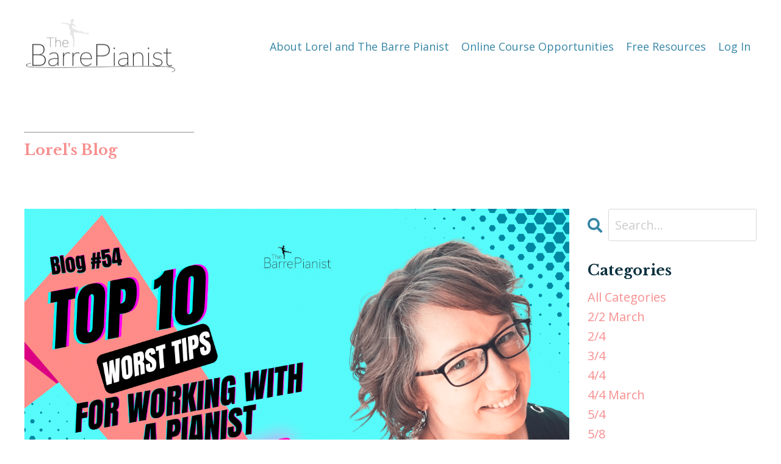

--- FILE ---
content_type: text/html; charset=utf-8
request_url: https://www.thebarrepianist.com/blog?tag=working+with+a+pianist
body_size: 11065
content:
<!doctype html>
<html lang="en">
  <head>
    
              <meta name="csrf-param" content="authenticity_token">
              <meta name="csrf-token" content="vTLDoLjU80bgm9yw8CJwB1qag3g3hRtdRgfOsy6ovVJ4cAhkrOhDa/q0nqCx7l7SD0U8ThMZEARv64QpcSPI+A==">
            
    <title>
      
        Blogs on music training for ballet teachers
      
    </title>
    <meta charset="utf-8" />
    <meta http-equiv="x-ua-compatible" content="ie=edge, chrome=1">
    <meta name="viewport" content="width=device-width, initial-scale=1, shrink-to-fit=no">
    
      <meta name="description" content="Learning about music structure, in a way that resonates with ballet teachers!" />
    
    <meta property="og:type" content="website">
<meta property="og:url" content="https://www.thebarrepianist.com/blog?tag=working+with+a+pianist">
<meta name="twitter:card" content="summary_large_image">

<meta property="og:title" content="Blogs on music training for ballet teachers">
<meta name="twitter:title" content="Blogs on music training for ballet teachers">


<meta property="og:description" content="Learning about music structure, in a way that resonates with ballet teachers!">
<meta name="twitter:description" content="Learning about music structure, in a way that resonates with ballet teachers!">


<meta property="og:image" content="https://kajabi-storefronts-production.kajabi-cdn.com/kajabi-storefronts-production/sites/71005/images/Ey4n0BtT7W4v4WgPhowY_file.jpg">
<meta name="twitter:image" content="https://kajabi-storefronts-production.kajabi-cdn.com/kajabi-storefronts-production/sites/71005/images/Ey4n0BtT7W4v4WgPhowY_file.jpg">

    
      <link href="https://kajabi-storefronts-production.kajabi-cdn.com/kajabi-storefronts-production/sites/71005/images/XislOhArSUq1CoWydPVg_dancer-pink.png?v=2" rel="shortcut icon" />
    
    <link rel="canonical" href="https://www.thebarrepianist.com/blog?tag=working+with+a+pianist" />

    <!-- Google Fonts ====================================================== -->
    
      <link href="//fonts.googleapis.com/css?family=Open+Sans:400,700,400italic,700italic|Libre+Baskerville:400,700,400italic,700italic" rel="stylesheet" type="text/css">
    

    <!-- Kajabi CSS ======================================================== -->
    <link rel="stylesheet" media="screen" href="https://kajabi-app-assets.kajabi-cdn.com/assets/core-0d125629e028a5a14579c81397830a1acd5cf5a9f3ec2d0de19efb9b0795fb03.css" />

    

    <link rel="stylesheet" href="https://use.fontawesome.com/releases/v5.15.2/css/all.css" crossorigin="anonymous">

    <link rel="stylesheet" media="screen" href="https://kajabi-storefronts-production.kajabi-cdn.com/kajabi-storefronts-production/themes/2154297913/assets/styles.css?1753128086512245" />

    <!-- Customer CSS ====================================================== -->
    <link rel="stylesheet" media="screen" href="https://kajabi-storefronts-production.kajabi-cdn.com/kajabi-storefronts-production/themes/2154297913/assets/overrides.css?1753128086512245" />
    <style>
  /* Custom CSS Added Via Theme Settings */
  /* CSS Overrides go here */
</style>

    <!-- Kajabi Editor Only CSS ============================================ -->
    

    <!-- Header hook ======================================================= -->
    <link rel="alternate" type="application/rss+xml" title="Blogs on music training for ballet teachers" href="https://www.thebarrepianist.com/blog.rss" /><script type="text/javascript">
  var Kajabi = Kajabi || {};
</script>
<script type="text/javascript">
  Kajabi.currentSiteUser = {
    "id" : "-1",
    "type" : "Guest",
    "contactId" : "",
  };
</script>
<script type="text/javascript">
  Kajabi.theme = {
    activeThemeName: "Carl",
    previewThemeId: null,
    editor: false
  };
</script>
<meta name="turbo-prefetch" content="false">
<meta name="p:domain_verify" content="277a43b2be5de0793cfcf5af2b4564a0"/><meta name="facebook-domain-verification" content="igxhohlxqha64h2njrfn7ext2hk1ce" /><!-- Pinterest Tag -->
<script>
!function(e){if(!window.pintrk){window.pintrk = function () {
window.pintrk.queue.push(Array.prototype.slice.call(arguments))};var
  n=window.pintrk;n.queue=[],n.version="3.0";var
  t=document.createElement("script");t.async=!0,t.src=e;var
  r=document.getElementsByTagName("script")[0];
  r.parentNode.insertBefore(t,r)}}("https://s.pinimg.com/ct/core.js");
pintrk('load', '2614225100154', {em: '<user_email_address>'});
pintrk('page');
</script>
<noscript>
<img height="1" width="1" style="display:none;" alt=""
  src="https://ct.pinterest.com/v3/?event=init&tid=2614225100154&pd[em]=<hashed_email_address>&noscript=1" />
</noscript>
<!-- end Pinterest Tag --><script>
pintrk('track', 'checkout', {
value: 100,
order_quantity: 1,
currency: 'USD'
});
</script><script>
(function(i,s,o,g,r,a,m){i['GoogleAnalyticsObject']=r;i[r]=i[r]||function(){
(i[r].q=i[r].q||[]).push(arguments)
},i[r].l=1*new Date();a=s.createElement(o),
m=s.getElementsByTagName(o)[0];a.async=1;a.src=g;m.parentNode.insertBefore(a,m)
})(window,document,'script','//www.google-analytics.com/analytics.js','ga');
ga('create', 'UA-147958973-1', 'auto', {});
ga('send', 'pageview');
</script>
<style type="text/css">
  #editor-overlay {
    display: none;
    border-color: #2E91FC;
    position: absolute;
    background-color: rgba(46,145,252,0.05);
    border-style: dashed;
    border-width: 3px;
    border-radius: 3px;
    pointer-events: none;
    cursor: pointer;
    z-index: 10000000000;
  }
  .editor-overlay-button {
    color: white;
    background: #2E91FC;
    border-radius: 2px;
    font-size: 13px;
    margin-inline-start: -24px;
    margin-block-start: -12px;
    padding-block: 3px;
    padding-inline: 10px;
    text-transform:uppercase;
    font-weight:bold;
    letter-spacing:1.5px;

    left: 50%;
    top: 50%;
    position: absolute;
  }
</style>
<script src="https://kajabi-app-assets.kajabi-cdn.com/vite/assets/track_analytics-999259ad.js" crossorigin="anonymous" type="module"></script><link rel="modulepreload" href="https://kajabi-app-assets.kajabi-cdn.com/vite/assets/stimulus-576c66eb.js" as="script" crossorigin="anonymous">
<link rel="modulepreload" href="https://kajabi-app-assets.kajabi-cdn.com/vite/assets/track_product_analytics-9c66ca0a.js" as="script" crossorigin="anonymous">
<link rel="modulepreload" href="https://kajabi-app-assets.kajabi-cdn.com/vite/assets/stimulus-e54d982b.js" as="script" crossorigin="anonymous">
<link rel="modulepreload" href="https://kajabi-app-assets.kajabi-cdn.com/vite/assets/trackProductAnalytics-3d5f89d8.js" as="script" crossorigin="anonymous">      <script type="text/javascript">
        if (typeof (window.rudderanalytics) === "undefined") {
          !function(){"use strict";window.RudderSnippetVersion="3.0.3";var sdkBaseUrl="https://cdn.rudderlabs.com/v3"
          ;var sdkName="rsa.min.js";var asyncScript=true;window.rudderAnalyticsBuildType="legacy",window.rudderanalytics=[]
          ;var e=["setDefaultInstanceKey","load","ready","page","track","identify","alias","group","reset","setAnonymousId","startSession","endSession","consent"]
          ;for(var n=0;n<e.length;n++){var t=e[n];window.rudderanalytics[t]=function(e){return function(){
          window.rudderanalytics.push([e].concat(Array.prototype.slice.call(arguments)))}}(t)}try{
          new Function('return import("")'),window.rudderAnalyticsBuildType="modern"}catch(a){}
          if(window.rudderAnalyticsMount=function(){
          "undefined"==typeof globalThis&&(Object.defineProperty(Object.prototype,"__globalThis_magic__",{get:function get(){
          return this},configurable:true}),__globalThis_magic__.globalThis=__globalThis_magic__,
          delete Object.prototype.__globalThis_magic__);var e=document.createElement("script")
          ;e.src="".concat(sdkBaseUrl,"/").concat(window.rudderAnalyticsBuildType,"/").concat(sdkName),e.async=asyncScript,
          document.head?document.head.appendChild(e):document.body.appendChild(e)
          },"undefined"==typeof Promise||"undefined"==typeof globalThis){var d=document.createElement("script")
          ;d.src="https://polyfill-fastly.io/v3/polyfill.min.js?version=3.111.0&features=Symbol%2CPromise&callback=rudderAnalyticsMount",
          d.async=asyncScript,document.head?document.head.appendChild(d):document.body.appendChild(d)}else{
          window.rudderAnalyticsMount()}window.rudderanalytics.load("2apYBMHHHWpiGqicceKmzPebApa","https://kajabiaarnyhwq.dataplane.rudderstack.com",{})}();
        }
      </script>
      <script type="text/javascript">
        if (typeof (window.rudderanalytics) !== "undefined") {
          rudderanalytics.page({"account_id":"70689","site_id":"71005"});
        }
      </script>
      <script type="text/javascript">
        if (typeof (window.rudderanalytics) !== "undefined") {
          (function () {
            function AnalyticsClickHandler (event) {
              const targetEl = event.target.closest('a') || event.target.closest('button');
              if (targetEl) {
                rudderanalytics.track('Site Link Clicked', Object.assign(
                  {"account_id":"70689","site_id":"71005"},
                  {
                    link_text: targetEl.textContent.trim(),
                    link_href: targetEl.href,
                    tag_name: targetEl.tagName,
                  }
                ));
              }
            };
            document.addEventListener('click', AnalyticsClickHandler);
          })();
        }
      </script>
<script>
!function(f,b,e,v,n,t,s){if(f.fbq)return;n=f.fbq=function(){n.callMethod?
n.callMethod.apply(n,arguments):n.queue.push(arguments)};if(!f._fbq)f._fbq=n;
n.push=n;n.loaded=!0;n.version='2.0';n.agent='plkajabi';n.queue=[];t=b.createElement(e);t.async=!0;
t.src=v;s=b.getElementsByTagName(e)[0];s.parentNode.insertBefore(t,s)}(window,
                                                                      document,'script','https://connect.facebook.net/en_US/fbevents.js');


fbq('init', '2538784493044628');
fbq('track', "PageView");</script>
<noscript><img height="1" width="1" style="display:none"
src="https://www.facebook.com/tr?id=2538784493044628&ev=PageView&noscript=1"
/></noscript>
<meta name='site_locale' content='en'><style type="text/css">
  body main {
    direction: ltr;
  }
  .slick-list {
    direction: ltr;
  }
</style>
<style type="text/css">
  /* Font Awesome 4 */
  .fa.fa-twitter{
    font-family:sans-serif;
  }
  .fa.fa-twitter::before{
    content:"𝕏";
    font-size:1.2em;
  }

  /* Font Awesome 5 */
  .fab.fa-twitter{
    font-family:sans-serif;
  }
  .fab.fa-twitter::before{
    content:"𝕏";
    font-size:1.2em;
  }
</style>
<link rel="stylesheet" href="https://cdn.jsdelivr.net/npm/@kajabi-ui/styles@1.0.4/dist/kajabi_products/kajabi_products.css" />
<script type="module" src="https://cdn.jsdelivr.net/npm/@pine-ds/core@3.15.0/dist/pine-core/pine-core.esm.js"></script>
<script nomodule src="https://cdn.jsdelivr.net/npm/@pine-ds/core@3.15.0/dist/pine-core/index.esm.js"></script>


  </head>
  <style>
  body {
    
      
    
  }
</style>
  <body id="encore-theme" class="background-unrecognized">
    

    <div id="section-header" data-section-id="header">

<style>
  /* Default Header Styles */
  .header {
    
      background-color: #FFFFFF;
    
    font-size: 18px;
  }
  .header a,
  .header a.link-list__link,
  .header a.link-list__link:hover,
  .header a.social-icons__icon,
  .header .user__login a,
  .header .dropdown__item a,
  .header .dropdown__trigger:hover {
    color: #3786a6;
  }
  .header .dropdown__trigger {
    color: #3786a6 !important;
  }
  /* Mobile Header Styles */
  @media (max-width: 767px) {
    .header {
      
      font-size: 16px;
    }
    
    .header .hamburger__slices .hamburger__slice {
      
        background-color: ;
      
    }
    
      .header a.link-list__link, .dropdown__item a, .header__content--mobile {
        text-align: center;
      }
    
    .header--overlay .header__content--mobile  {
      padding-bottom: 20px;
    }
  }
  /* Sticky Styles */
  
</style>

<div class="hidden">
  
    
  
    
  
    
  
  
  
  
</div>

<header class="header header--static    header--close-on-scroll" kjb-settings-id="sections_header_settings_background_color">
  <div class="hello-bars">
    
      
    
      
    
      
    
  </div>
  
    <div class="header__wrap">
      <div class="header__content header__content--desktop background-unrecognized">
        <div class="container header__container media justify-content-left">
          
            
                <style>
@media (min-width: 768px) {
  #block-1555988494486 {
    text-align: left;
  }
} 
</style>

<div id="block-1555988494486" class="header__block header__block--logo header__block--show header__switch-content stretch" kjb-settings-id="sections_header_blocks_1555988494486_settings_stretch">
  <style>
  #block-1555988494486 {
    line-height: 1;
  }
  #block-1555988494486 .logo__image {
    display: block;
    width: 250px;
  }
  #block-1555988494486 .logo__text {
    color: ;
  }
</style>

<a class="logo" href="/">
  
    
      <img class="logo__image" src="https://kajabi-storefronts-production.kajabi-cdn.com/kajabi-storefronts-production/file-uploads/themes/2154297913/settings_images/68daae-ddad-770-13bb-a778ae32d53e_Logo.png" kjb-settings-id="sections_header_blocks_1555988494486_settings_logo" alt="Header Logo" />
    
  
</a>
</div>
              
          
            
                <style>
@media (min-width: 768px) {
  #block-1555988491313 {
    text-align: right;
  }
} 
</style>

<div id="block-1555988491313" class="header__block header__switch-content header__block--menu " kjb-settings-id="sections_header_blocks_1555988491313_settings_stretch">
  <div class="link-list justify-content-right" kjb-settings-id="sections_header_blocks_1555988491313_settings_menu">
  
    <a class="link-list__link" href="https://www.thebarrepianist.com/pages/bio" >About Lorel and The Barre Pianist</a>
  
    <a class="link-list__link" href="https://www.thebarrepianist.com/store" >Online Course Opportunities</a>
  
    <a class="link-list__link" href="https://www.thebarrepianist.com/free" >Free Resources</a>
  
</div>
</div>
              
          
            
                <style>
@media (min-width: 768px) {
  #block-1555988487706 {
    text-align: left;
  }
} 
</style>

<div id="block-1555988487706" class="header__block header__switch-content header__block--user " kjb-settings-id="sections_header_blocks_1555988487706_settings_stretch">
  <style>
  /* Dropdown menu colors for desktop */
  @media (min-width: 768px) {
    #block-1555988487706 .dropdown__menu {
      background: ;
      color: ;
    }
    #block-1555988487706 .dropdown__item a, 
    #block-1555988487706 {
      color: ;
    }
  }  
  /* Mobile menu text alignment */
  @media (max-width: 767px) {
    #block-1555988487706 .dropdown__item a,
    #block-1555988487706 .user__login a {
      text-align: center;
    }
  }
</style>

<div class="user" kjb-settings-id="sections_header_blocks_1555988487706_settings_language_login">
  
    <span class="user__login" kjb-settings-id="language_login"><a href="/login">Log In</a></span>
  
</div>
</div>
              
          
          
            <div class="hamburger hidden--desktop" kjb-settings-id="sections_header_settings_hamburger_color">
              <div class="hamburger__slices">
                <div class="hamburger__slice hamburger--slice-1"></div>
                <div class="hamburger__slice hamburger--slice-2"></div>
                <div class="hamburger__slice hamburger--slice-3"></div>
                <div class="hamburger__slice hamburger--slice-4"></div>
              </div>
            </div>
          
        </div>
      </div>
      <div class="header__content header__content--mobile">
        <div class="header__switch-content header__spacer"></div>
      </div>
    </div>
  
</header>

</div>
    <main>
      <div data-dynamic-sections=blog><div id="section-1603234168774" data-section-id="1603234168774"><style>
  
  #section-1603234168774 .section__overlay {
    position: absolute;
    width: 100%;
    height: 100%;
    left: 0;
    top: 0;
    background-color: ;
  }
  #section-1603234168774 .sizer {
    padding-top: 20px;
    padding-bottom: 10px;
  }
  #section-1603234168774 .container {
    max-width: calc(1260px + 10px + 10px);
    padding-right: 10px;
    padding-left: 10px;
    
  }
  #section-1603234168774 .row {
    
  }
  #section-1603234168774 .container--full {
    width: 100%;
    max-width: calc(100% + 10px + 10px);
  }
  @media (min-width: 768px) {
    
    #section-1603234168774 .sizer {
      padding-top: 40px;
      padding-bottom: 0px;
    }
    #section-1603234168774 .container {
      max-width: calc(1260px + 40px + 40px);
      padding-right: 40px;
      padding-left: 40px;
    }
    #section-1603234168774 .container--full {
      max-width: calc(100% + 40px + 40px);
    }
  }
  
  
</style>

<section kjb-settings-id="sections_1603234168774_settings_background_color"
  class="section
  
  
   "
  data-reveal-event=""
  data-reveal-offset=""
  data-reveal-units="seconds">
  <div class="sizer ">
    
    <div class="section__overlay"></div>
    <div class="container ">
      <div class="row align-items-center justify-content-left">
        
          




<style>
  /* flush setting */
  
  
  /* margin settings */
  #block-1603234168774_0, [data-slick-id="1603234168774_0"] {
    margin-top: 0px;
    margin-right: 0px;
    margin-bottom: 0px;
    margin-left: 0px;
  }
  #block-1603234168774_0 .block, [data-slick-id="1603234168774_0"] .block {
    /* border settings */
    border: 4px none black;
    border-radius: 4px;
    

    /* background color */
    
    /* default padding for mobile */
    
    
    
    /* mobile padding overrides */
    
    
    
    
    
  }

  @media (min-width: 768px) {
    /* desktop margin settings */
    #block-1603234168774_0, [data-slick-id="1603234168774_0"] {
      margin-top: 0px;
      margin-right: 0px;
      margin-bottom: 0px;
      margin-left: 0px;
    }
    #block-1603234168774_0 .block, [data-slick-id="1603234168774_0"] .block {
      /* default padding for desktop  */
      
      
      /* desktop padding overrides */
      
      
      
      
      
    }
  }
  /* mobile text align */
  @media (max-width: 767px) {
    #block-1603234168774_0, [data-slick-id="1603234168774_0"] {
      text-align: left;
    }
  }
</style>


<div
  id="block-1603234168774_0"
  class="
  block-type--text
  text-left
  col-3
  
  
  
     animated 
  
  
  "
  
  data-reveal-event=""
  data-reveal-offset=""
  data-reveal-units="seconds"
  
    kjb-settings-id="sections_1603234168774_blocks_1603234168774_0_settings_width"
    >
  <div class="block
    box-shadow-none
    "
    
      data-aos="fade-up"
      data-aos-delay="0"
      data-aos-duration="1000"
    
    >
    
    <style>
  
  #block-1577982541036_0 .btn {
    margin-top: 1rem;
  }
</style>

<hr />
<h5><span style="color: #f88f8f;">Lorel's Blog</span></h5>

  </div>
</div>

        
      </div>
    </div>
  </div>
</section>
</div><div id="section-1599589855686" data-section-id="1599589855686"><style>
  
  .blog-listings {
    background-color: ;
  }
  .blog-listings .sizer {
    padding-top: 0px;
    padding-bottom: 40px;
  }
  .blog-listings .container {
    max-width: calc(1260px + 10px + 10px);
    padding-right: 10px;
    padding-left: 10px;
  }
  .blog-listing__panel {
    background-color: #ffffff;
    border-color: ;
    border-radius: 4px;
    border-style: ;
    border-width: px ;
  }
  .blog-listing__title {
    color: #f88f8f !important;
  }
  .blog-listing__title:hover {
    color: #f88f8f !important;
  }
  .blog-listing__date {
    color: ;
  }
  .tag {
    color: #f88f8f;
    background-color: ;
  }
  .tag:hover {
    color: #f88f8f;
    background-color: ;
  }
  .blog-listing__content {
    color: ;
  }
  .blog-listing__more {
    color: ;
  }
  @media (min-width: 768px) {
    
    .blog-listings .sizer {
      padding-top: 40px;
      padding-bottom: 40px;
    }
    .blog-listings .container {
      max-width: calc(1260px + 40px + 40px);
      padding-right: 40px;
      padding-left: 40px;
    }
  }
  .pag__link {
    color: ;
  }
  .pag__link--current {
    color: ;
  }
  .pag__link--disabled {
    color: ;
  }
</style>

<section class="blog-listings " kjb-settings-id="sections_1599589855686_settings_background_color">
  <div class="sizer">
    
    <div class="container">
      <div class="row">
        
          <div class="col-lg-9">
        
          <div class="blog-listings__content blog-listings__content--list">
            
              
                





<div class="blog-listing blog-listing--list blog-listing--has-media">
  
    <div class="blog-listing__media">
      
        
  
    
      <a href="/blog/54">
        <img src="https://kajabi-storefronts-production.kajabi-cdn.com/kajabi-storefronts-production/blogs/17354/images/QqSshAa5RdW9JSL7Hqrf_Blog_Covers11.png" alt="" />
      </a>
    
  

      
    </div>
    <div class="blog-listing__data">
      <a class="h3 blog-listing__title" href="/blog/54">Blog 54: Top 10 WORST Tips For Working With a Pianist!</a>
      
        <span class="blog-listing__tags" kjb-settings-id="sections_1599589855686_settings_show_tags">
          
            
              <a class="tag" href="https://www.thebarrepianist.com/blog?tag=2%2F4">2/4</a>
            
              <a class="tag" href="https://www.thebarrepianist.com/blog?tag=6%2F8+march">6/8 march</a>
            
              <a class="tag" href="https://www.thebarrepianist.com/blog?tag=counting+music">counting music</a>
            
              <a class="tag" href="https://www.thebarrepianist.com/blog?tag=pianist">pianist</a>
            
              <a class="tag" href="https://www.thebarrepianist.com/blog?tag=working+with+a+pianist">working with a pianist</a>
            
          
        </span>
      
      
        <span class="blog-listing__date" kjb-settings-id="sections_1599589855686_settings_show_date">Feb 14, 2022</span>
      
      
      
    </div>
  
</div>
              
                





<div class="blog-listing blog-listing--list blog-listing--has-media">
  
    <div class="blog-listing__media">
      
        
  
    
      <a href="/blog/49">
        <img src="https://kajabi-storefronts-production.kajabi-cdn.com/kajabi-storefronts-production/blogs/17354/images/vUQzfRcS22jEQnGtl4ZT_Blog_49.png" alt="" />
      </a>
    
  

      
    </div>
    <div class="blog-listing__data">
      <a class="h3 blog-listing__title" href="/blog/49">Blog #49 New to Working With a Pianist?</a>
      
        <span class="blog-listing__tags" kjb-settings-id="sections_1599589855686_settings_show_tags">
          
            
              <a class="tag" href="https://www.thebarrepianist.com/blog?tag=pianist">pianist</a>
            
              <a class="tag" href="https://www.thebarrepianist.com/blog?tag=pianists">pianists</a>
            
              <a class="tag" href="https://www.thebarrepianist.com/blog?tag=working+with+a+pianist">working with a pianist</a>
            
          
        </span>
      
      
        <span class="blog-listing__date" kjb-settings-id="sections_1599589855686_settings_show_date">Sep 12, 2021</span>
      
      
      
    </div>
  
</div>
              
              
            
          </div>
        </div>
        <style>
   .sidebar__panel {
     background-color: #ffffff;
     border-color: ;
     border-radius: 4px;
     border-style: ;
     border-width: px ;
   }
</style>

<div class="col-lg-3    ">
  <div class="sidebar" kjb-settings-id="sections_1599589855686_settings_show_sidebar">
    
      
        <div class="sidebar__block">
          
              <style>
  .sidebar-search__icon i {
    color: ;
  }
  .sidebar-search--1600115507943 ::-webkit-input-placeholder {
    color: ;
  }
  .sidebar-search--1600115507943 ::-moz-placeholder {
    color: ;
  }
  .sidebar-search--1600115507943 :-ms-input-placeholder {
    color: ;
  }
  .sidebar-search--1600115507943 :-moz-placeholder {
    color: ;
  }
  .sidebar-search--1600115507943 .sidebar-search__input {
    color: ;
  }
</style>

<div class="sidebar-search sidebar-search--1600115507943" kjb-settings-id="sections_1599589855686_blocks_1600115507943_settings_search_text">
  <form class="sidebar-search__form" action="/blog/search" method="get" role="search">
    <span class="sidebar-search__icon"><i class="fa fa-search"></i></span>
    <input class="form-control sidebar-search__input" type="search" name="q" placeholder="Search...">
  </form>
</div>
            
        </div>
      
        <div class="sidebar__block">
          
              <style>
  .sidebar-categories--1600115512118 {
    text-align: left;
  }
  .sidebar-categories--1600115512118 .sidebar-categories__title {
    color: ;
  }
  .sidebar-categories--1600115512118 .sidebar-categories__select {
    color:  !important;
  }
  .sidebar-categories--1600115512118 .sidebar-categories__link {
    color: ;
  }
  .sidebar-categories--1600115512118 .sidebar-categories__tag {
    color: ;
  }
</style>

<div class="sidebar-categories sidebar-categories--1600115512118">
  <p class="h5 sidebar-categories__title" kjb-settings-id="sections_1599589855686_blocks_1600115512118_settings_heading">Categories</p>
  
    <a class="sidebar-categories__link" href="/blog" kjb-settings-id="sections_1599589855686_blocks_1600115512118_settings_all_tags">All Categories</a>
    
      
        <a class="sidebar-categories__tag" href="https://www.thebarrepianist.com/blog?tag=2%2F2+march">2/2 march</a>
      
    
      
        <a class="sidebar-categories__tag" href="https://www.thebarrepianist.com/blog?tag=2%2F4">2/4</a>
      
    
      
        <a class="sidebar-categories__tag" href="https://www.thebarrepianist.com/blog?tag=3%2F4">3/4</a>
      
    
      
        <a class="sidebar-categories__tag" href="https://www.thebarrepianist.com/blog?tag=4%2F4">4/4</a>
      
    
      
        <a class="sidebar-categories__tag" href="https://www.thebarrepianist.com/blog?tag=4%2F4+march">4/4 march</a>
      
    
      
        <a class="sidebar-categories__tag" href="https://www.thebarrepianist.com/blog?tag=5%2F4">5/4</a>
      
    
      
        <a class="sidebar-categories__tag" href="https://www.thebarrepianist.com/blog?tag=5%2F8">5/8</a>
      
    
      
        <a class="sidebar-categories__tag" href="https://www.thebarrepianist.com/blog?tag=6+count+phrases">6 count phrases</a>
      
    
      
        <a class="sidebar-categories__tag" href="https://www.thebarrepianist.com/blog?tag=6%2F8">6/8</a>
      
    
      
        <a class="sidebar-categories__tag" href="https://www.thebarrepianist.com/blog?tag=6%2F8+adagio">6/8 adagio</a>
      
    
      
        <a class="sidebar-categories__tag" href="https://www.thebarrepianist.com/blog?tag=6%2F8+allegro">6/8 allegro</a>
      
    
      
        <a class="sidebar-categories__tag" href="https://www.thebarrepianist.com/blog?tag=6%2F8+march">6/8 march</a>
      
    
      
        <a class="sidebar-categories__tag" href="https://www.thebarrepianist.com/blog?tag=9%2F8">9/8</a>
      
    
      
        <a class="sidebar-categories__tag" href="https://www.thebarrepianist.com/blog?tag=accent">accent</a>
      
    
      
        <a class="sidebar-categories__tag" href="https://www.thebarrepianist.com/blog?tag=accent+in">accent in</a>
      
    
      
        <a class="sidebar-categories__tag" href="https://www.thebarrepianist.com/blog?tag=accent+out">accent out</a>
      
    
      
        <a class="sidebar-categories__tag" href="https://www.thebarrepianist.com/blog?tag=adagio">adagio</a>
      
    
      
        <a class="sidebar-categories__tag" href="https://www.thebarrepianist.com/blog?tag=adagio+4%2F4">adagio 4/4</a>
      
    
      
        <a class="sidebar-categories__tag" href="https://www.thebarrepianist.com/blog?tag=adagio+duple+meter">adagio duple meter</a>
      
    
      
        <a class="sidebar-categories__tag" href="https://www.thebarrepianist.com/blog?tag=adagio+triple+meter">adagio triple meter</a>
      
    
      
        <a class="sidebar-categories__tag" href="https://www.thebarrepianist.com/blog?tag=air+time">air time</a>
      
    
      
        <a class="sidebar-categories__tag" href="https://www.thebarrepianist.com/blog?tag=allegro">allegro</a>
      
    
      
        <a class="sidebar-categories__tag" href="https://www.thebarrepianist.com/blog?tag=allegro+6%2F8">allegro 6/8</a>
      
    
      
        <a class="sidebar-categories__tag" href="https://www.thebarrepianist.com/blog?tag=always+learning+new+music+skills">always learning new music skills</a>
      
    
      
        <a class="sidebar-categories__tag" href="https://www.thebarrepianist.com/blog?tag=anacrusis">anacrusis</a>
      
    
      
        <a class="sidebar-categories__tag" href="https://www.thebarrepianist.com/blog?tag=and">and</a>
      
    
      
        <a class="sidebar-categories__tag" href="https://www.thebarrepianist.com/blog?tag=assemble">assemble</a>
      
    
      
        <a class="sidebar-categories__tag" href="https://www.thebarrepianist.com/blog?tag=associatemusictraining">associatemusictraining</a>
      
    
      
        <a class="sidebar-categories__tag" href="https://www.thebarrepianist.com/blog?tag=atomic+habits">atomic habits</a>
      
    
      
        <a class="sidebar-categories__tag" href="https://www.thebarrepianist.com/blog?tag=atonal">atonal</a>
      
    
      
        <a class="sidebar-categories__tag" href="https://www.thebarrepianist.com/blog?tag=b-+work+is+ok">b- work is ok</a>
      
    
      
        <a class="sidebar-categories__tag" href="https://www.thebarrepianist.com/blog?tag=baby+ballet">baby ballet</a>
      
    
      
        <a class="sidebar-categories__tag" href="https://www.thebarrepianist.com/blog?tag=ballet">ballet</a>
      
    
      
        <a class="sidebar-categories__tag" href="https://www.thebarrepianist.com/blog?tag=ballet+accompaniment">ballet accompaniment</a>
      
    
      
        <a class="sidebar-categories__tag" href="https://www.thebarrepianist.com/blog?tag=ballet+accompaniment+is+hard">ballet accompaniment is hard</a>
      
    
      
        <a class="sidebar-categories__tag" href="https://www.thebarrepianist.com/blog?tag=ballet+beans">ballet beans</a>
      
    
      
        <a class="sidebar-categories__tag" href="https://www.thebarrepianist.com/blog?tag=ballet+class">ballet class</a>
      
    
      
        <a class="sidebar-categories__tag" href="https://www.thebarrepianist.com/blog?tag=ballet+studio+presence">ballet studio presence</a>
      
    
      
        <a class="sidebar-categories__tag" href="https://www.thebarrepianist.com/blog?tag=ballet+studios">ballet studios</a>
      
    
      
        <a class="sidebar-categories__tag" href="https://www.thebarrepianist.com/blog?tag=ballet+teacher">ballet teacher</a>
      
    
      
        <a class="sidebar-categories__tag" href="https://www.thebarrepianist.com/blog?tag=ballet+teachers">ballet teachers</a>
      
    
      
        <a class="sidebar-categories__tag" href="https://www.thebarrepianist.com/blog?tag=barcarole">barcarole</a>
      
    
      
        <a class="sidebar-categories__tag" href="https://www.thebarrepianist.com/blog?tag=barcarolle">barcarolle</a>
      
    
      
        <a class="sidebar-categories__tag" href="https://www.thebarrepianist.com/blog?tag=bars">bars</a>
      
    
      
        <a class="sidebar-categories__tag" href="https://www.thebarrepianist.com/blog?tag=beats">beats</a>
      
    
      
        <a class="sidebar-categories__tag" href="https://www.thebarrepianist.com/blog?tag=beginner+kids">beginner kids</a>
      
    
      
        <a class="sidebar-categories__tag" href="https://www.thebarrepianist.com/blog?tag=bolero">bolero</a>
      
    
      
        <a class="sidebar-categories__tag" href="https://www.thebarrepianist.com/blog?tag=bossa+nova">bossa nova</a>
      
    
      
        <a class="sidebar-categories__tag" href="https://www.thebarrepianist.com/blog?tag=can%27t+count+this+music">can't count this music</a>
      
    
      
        <a class="sidebar-categories__tag" href="https://www.thebarrepianist.com/blog?tag=cbtsmusictraining">cbtsmusictraining</a>
      
    
      
        <a class="sidebar-categories__tag" href="https://www.thebarrepianist.com/blog?tag=cecchettiassociatetraining">cecchettiassociatetraining</a>
      
    
      
        <a class="sidebar-categories__tag" href="https://www.thebarrepianist.com/blog?tag=chaine+music">chaine music</a>
      
    
      
        <a class="sidebar-categories__tag" href="https://www.thebarrepianist.com/blog?tag=children">children</a>
      
    
      
        <a class="sidebar-categories__tag" href="https://www.thebarrepianist.com/blog?tag=choices">choices</a>
      
    
      
        <a class="sidebar-categories__tag" href="https://www.thebarrepianist.com/blog?tag=choosing+music">choosing music</a>
      
    
      
        <a class="sidebar-categories__tag" href="https://www.thebarrepianist.com/blog?tag=chopin">chopin</a>
      
    
      
        <a class="sidebar-categories__tag" href="https://www.thebarrepianist.com/blog?tag=christmas">christmas</a>
      
    
      
        <a class="sidebar-categories__tag" href="https://www.thebarrepianist.com/blog?tag=christmas+album">christmas album</a>
      
    
      
        <a class="sidebar-categories__tag" href="https://www.thebarrepianist.com/blog?tag=clapping">clapping</a>
      
    
      
        <a class="sidebar-categories__tag" href="https://www.thebarrepianist.com/blog?tag=class+planning">class planning</a>
      
    
      
        <a class="sidebar-categories__tag" href="https://www.thebarrepianist.com/blog?tag=coda">coda</a>
      
    
      
        <a class="sidebar-categories__tag" href="https://www.thebarrepianist.com/blog?tag=comfort+meter">comfort meter</a>
      
    
      
        <a class="sidebar-categories__tag" href="https://www.thebarrepianist.com/blog?tag=compound+time">compound time</a>
      
    
      
        <a class="sidebar-categories__tag" href="https://www.thebarrepianist.com/blog?tag=confidence">confidence</a>
      
    
      
        <a class="sidebar-categories__tag" href="https://www.thebarrepianist.com/blog?tag=confident">confident</a>
      
    
      
        <a class="sidebar-categories__tag" href="https://www.thebarrepianist.com/blog?tag=connect">connect</a>
      
    
      
        <a class="sidebar-categories__tag" href="https://www.thebarrepianist.com/blog?tag=counting+a+3">counting a 3</a>
      
    
      
        <a class="sidebar-categories__tag" href="https://www.thebarrepianist.com/blog?tag=counting+a+4">counting a 4</a>
      
    
      
        <a class="sidebar-categories__tag" href="https://www.thebarrepianist.com/blog?tag=counting+music">counting music</a>
      
    
      
        <a class="sidebar-categories__tag" href="https://www.thebarrepianist.com/blog?tag=counting+rhythms">counting rhythms</a>
      
    
      
        <a class="sidebar-categories__tag" href="https://www.thebarrepianist.com/blog?tag=creating+exercises">creating exercises</a>
      
    
      
        <a class="sidebar-categories__tag" href="https://www.thebarrepianist.com/blog?tag=creative">creative</a>
      
    
      
        <a class="sidebar-categories__tag" href="https://www.thebarrepianist.com/blog?tag=creative+teachers">creative teachers</a>
      
    
      
        <a class="sidebar-categories__tag" href="https://www.thebarrepianist.com/blog?tag=cut+time">cut time</a>
      
    
      
        <a class="sidebar-categories__tag" href="https://www.thebarrepianist.com/blog?tag=cut+time+march">cut time march</a>
      
    
      
        <a class="sidebar-categories__tag" href="https://www.thebarrepianist.com/blog?tag=cuttime">cuttime</a>
      
    
      
        <a class="sidebar-categories__tag" href="https://www.thebarrepianist.com/blog?tag=dancer+counts">dancer counts</a>
      
    
      
        <a class="sidebar-categories__tag" href="https://www.thebarrepianist.com/blog?tag=digital">digital</a>
      
    
      
        <a class="sidebar-categories__tag" href="https://www.thebarrepianist.com/blog?tag=do+i+want+a+6%2F8%3F">do i want a 6/8?</a>
      
    
      
        <a class="sidebar-categories__tag" href="https://www.thebarrepianist.com/blog?tag=dotted+rhythm">dotted rhythm</a>
      
    
      
        <a class="sidebar-categories__tag" href="https://www.thebarrepianist.com/blog?tag=duple">duple</a>
      
    
      
        <a class="sidebar-categories__tag" href="https://www.thebarrepianist.com/blog?tag=duple+meter">duple meter</a>
      
    
      
        <a class="sidebar-categories__tag" href="https://www.thebarrepianist.com/blog?tag=duple+metre">duple metre</a>
      
    
      
        <a class="sidebar-categories__tag" href="https://www.thebarrepianist.com/blog?tag=earworm">earworm</a>
      
    
      
        <a class="sidebar-categories__tag" href="https://www.thebarrepianist.com/blog?tag=emailing+a+video">emailing a video</a>
      
    
      
        <a class="sidebar-categories__tag" href="https://www.thebarrepianist.com/blog?tag=ending">ending</a>
      
    
      
        <a class="sidebar-categories__tag" href="https://www.thebarrepianist.com/blog?tag=epiphany">epiphany</a>
      
    
      
        <a class="sidebar-categories__tag" href="https://www.thebarrepianist.com/blog?tag=evelyn+hart">evelyn hart</a>
      
    
      
        <a class="sidebar-categories__tag" href="https://www.thebarrepianist.com/blog?tag=favorite+albums">favorite albums</a>
      
    
      
        <a class="sidebar-categories__tag" href="https://www.thebarrepianist.com/blog?tag=favourite+albums">favourite albums</a>
      
    
      
        <a class="sidebar-categories__tag" href="https://www.thebarrepianist.com/blog?tag=feelings">feelings</a>
      
    
      
        <a class="sidebar-categories__tag" href="https://www.thebarrepianist.com/blog?tag=fondu">fondu</a>
      
    
      
        <a class="sidebar-categories__tag" href="https://www.thebarrepianist.com/blog?tag=fondus">fondus</a>
      
    
      
        <a class="sidebar-categories__tag" href="https://www.thebarrepianist.com/blog?tag=fouette+music">fouette music</a>
      
    
      
        <a class="sidebar-categories__tag" href="https://www.thebarrepianist.com/blog?tag=free+metered+music">free metered music</a>
      
    
      
        <a class="sidebar-categories__tag" href="https://www.thebarrepianist.com/blog?tag=freebie">freebie</a>
      
    
      
        <a class="sidebar-categories__tag" href="https://www.thebarrepianist.com/blog?tag=funiculi+funicula">funiculi funicula</a>
      
    
      
        <a class="sidebar-categories__tag" href="https://www.thebarrepianist.com/blog?tag=galop">galop</a>
      
    
      
        <a class="sidebar-categories__tag" href="https://www.thebarrepianist.com/blog?tag=games">games</a>
      
    
      
        <a class="sidebar-categories__tag" href="https://www.thebarrepianist.com/blog?tag=games+for+teaching+musicality">games for teaching musicality</a>
      
    
      
        <a class="sidebar-categories__tag" href="https://www.thebarrepianist.com/blog?tag=gavotte">gavotte</a>
      
    
      
        <a class="sidebar-categories__tag" href="https://www.thebarrepianist.com/blog?tag=glissade">glissade</a>
      
    
      
        <a class="sidebar-categories__tag" href="https://www.thebarrepianist.com/blog?tag=grand+battement">grand battement</a>
      
    
      
        <a class="sidebar-categories__tag" href="https://www.thebarrepianist.com/blog?tag=grand+waltz">grand waltz</a>
      
    
      
        <a class="sidebar-categories__tag" href="https://www.thebarrepianist.com/blog?tag=great+music+options">great music options</a>
      
    
      
        <a class="sidebar-categories__tag" href="https://www.thebarrepianist.com/blog?tag=gregory+hines">gregory hines</a>
      
    
      
        <a class="sidebar-categories__tag" href="https://www.thebarrepianist.com/blog?tag=habanera">habanera</a>
      
    
      
        <a class="sidebar-categories__tag" href="https://www.thebarrepianist.com/blog?tag=heavy+music">heavy music</a>
      
    
      
        <a class="sidebar-categories__tag" href="https://www.thebarrepianist.com/blog?tag=hornpipe">hornpipe</a>
      
    
      
        <a class="sidebar-categories__tag" href="https://www.thebarrepianist.com/blog?tag=how+do+i+count+a+12%2F8">how do i count a 12/8</a>
      
    
      
        <a class="sidebar-categories__tag" href="https://www.thebarrepianist.com/blog?tag=how+do+i+count+a+4">how do i count a 4</a>
      
    
      
        <a class="sidebar-categories__tag" href="https://www.thebarrepianist.com/blog?tag=how+do+i+count+a+5%2F4">how do i count a 5/4</a>
      
    
      
        <a class="sidebar-categories__tag" href="https://www.thebarrepianist.com/blog?tag=how+do+i+count+a+5%3F">how do i count a 5?</a>
      
    
      
        <a class="sidebar-categories__tag" href="https://www.thebarrepianist.com/blog?tag=how+do+i+count+a+6%2F8">how do i count a 6/8</a>
      
    
      
        <a class="sidebar-categories__tag" href="https://www.thebarrepianist.com/blog?tag=how+do+i+count+a+9%2F8">how do i count a 9/8</a>
      
    
      
        <a class="sidebar-categories__tag" href="https://www.thebarrepianist.com/blog?tag=how+do+i+count+it%3F">how do i count it?</a>
      
    
      
        <a class="sidebar-categories__tag" href="https://www.thebarrepianist.com/blog?tag=how+do+i+email+a+ballet+class+to+my+students%3F">how do i email a ballet class to my students?</a>
      
    
      
        <a class="sidebar-categories__tag" href="https://www.thebarrepianist.com/blog?tag=how+do+i+email+a+video%3F">how do i email a video?</a>
      
    
      
        <a class="sidebar-categories__tag" href="https://www.thebarrepianist.com/blog?tag=how+do+i+get+my+ballet+studio+seen+online%3F">how do i get my ballet studio seen online?</a>
      
    
      
        <a class="sidebar-categories__tag" href="https://www.thebarrepianist.com/blog?tag=how+do+i+get+my+studio+seen+online%3F">how do i get my studio seen online?</a>
      
    
      
        <a class="sidebar-categories__tag" href="https://www.thebarrepianist.com/blog?tag=how+do+i+grow+my+online+presence%3F">how do i grow my online presence?</a>
      
    
      
        <a class="sidebar-categories__tag" href="https://www.thebarrepianist.com/blog?tag=how+do+i+help+my+dancers+hear+the+music%3F">how do i help my dancers hear the music?</a>
      
    
      
        <a class="sidebar-categories__tag" href="https://www.thebarrepianist.com/blog?tag=how+to+count">how to count</a>
      
    
      
        <a class="sidebar-categories__tag" href="https://www.thebarrepianist.com/blog?tag=how+to+count+a+gavotte">how to count a gavotte</a>
      
    
      
        <a class="sidebar-categories__tag" href="https://www.thebarrepianist.com/blog?tag=how+to+count+a+mazurka">how to count a mazurka</a>
      
    
      
        <a class="sidebar-categories__tag" href="https://www.thebarrepianist.com/blog?tag=how+to+count+a+waltz">how to count a waltz</a>
      
    
      
        <a class="sidebar-categories__tag" href="https://www.thebarrepianist.com/blog?tag=it%27s+hard">it's hard</a>
      
    
      
        <a class="sidebar-categories__tag" href="https://www.thebarrepianist.com/blog?tag=james+clear">james clear</a>
      
    
      
        <a class="sidebar-categories__tag" href="https://www.thebarrepianist.com/blog?tag=jazz">jazz</a>
      
    
      
        <a class="sidebar-categories__tag" href="https://www.thebarrepianist.com/blog?tag=jig">jig</a>
      
    
      
        <a class="sidebar-categories__tag" href="https://www.thebarrepianist.com/blog?tag=key+signatures">key signatures</a>
      
    
      
        <a class="sidebar-categories__tag" href="https://www.thebarrepianist.com/blog?tag=kids+dance+class">kids dance class</a>
      
    
      
        <a class="sidebar-categories__tag" href="https://www.thebarrepianist.com/blog?tag=landings">landings</a>
      
    
      
        <a class="sidebar-categories__tag" href="https://www.thebarrepianist.com/blog?tag=let+it+go">let it go</a>
      
    
      
        <a class="sidebar-categories__tag" href="https://www.thebarrepianist.com/blog?tag=little+ones">little ones</a>
      
    
      
        <a class="sidebar-categories__tag" href="https://www.thebarrepianist.com/blog?tag=love+yourself">love yourself</a>
      
    
      
        <a class="sidebar-categories__tag" href="https://www.thebarrepianist.com/blog?tag=lyrical+waltz">lyrical waltz</a>
      
    
      
        <a class="sidebar-categories__tag" href="https://www.thebarrepianist.com/blog?tag=major+keys">major keys</a>
      
    
      
        <a class="sidebar-categories__tag" href="https://www.thebarrepianist.com/blog?tag=making+music+teaching+easy">making music teaching easy</a>
      
    
      
        <a class="sidebar-categories__tag" href="https://www.thebarrepianist.com/blog?tag=march">march</a>
      
    
      
        <a class="sidebar-categories__tag" href="https://www.thebarrepianist.com/blog?tag=marches">marches</a>
      
    
      
        <a class="sidebar-categories__tag" href="https://www.thebarrepianist.com/blog?tag=marking">marking</a>
      
    
      
        <a class="sidebar-categories__tag" href="https://www.thebarrepianist.com/blog?tag=marking+exercises">marking exercises</a>
      
    
      
        <a class="sidebar-categories__tag" href="https://www.thebarrepianist.com/blog?tag=marking+musically">marking musically</a>
      
    
      
        <a class="sidebar-categories__tag" href="https://www.thebarrepianist.com/blog?tag=mature+dancers">mature dancers</a>
      
    
      
        <a class="sidebar-categories__tag" href="https://www.thebarrepianist.com/blog?tag=mazurka">mazurka</a>
      
    
      
        <a class="sidebar-categories__tag" href="https://www.thebarrepianist.com/blog?tag=meter">meter</a>
      
    
      
        <a class="sidebar-categories__tag" href="https://www.thebarrepianist.com/blog?tag=mikhail+baryshnikov">mikhail baryshnikov</a>
      
    
      
        <a class="sidebar-categories__tag" href="https://www.thebarrepianist.com/blog?tag=mind+blown">mind blown</a>
      
    
      
        <a class="sidebar-categories__tag" href="https://www.thebarrepianist.com/blog?tag=mindset">mindset</a>
      
    
      
        <a class="sidebar-categories__tag" href="https://www.thebarrepianist.com/blog?tag=minor+keys">minor keys</a>
      
    
      
        <a class="sidebar-categories__tag" href="https://www.thebarrepianist.com/blog?tag=minuet">minuet</a>
      
    
      
        <a class="sidebar-categories__tag" href="https://www.thebarrepianist.com/blog?tag=movement+qualities">movement qualities</a>
      
    
      
        <a class="sidebar-categories__tag" href="https://www.thebarrepianist.com/blog?tag=music">music</a>
      
    
      
        <a class="sidebar-categories__tag" href="https://www.thebarrepianist.com/blog?tag=music+for+ballet+teachers">music for ballet teachers</a>
      
    
      
        <a class="sidebar-categories__tag" href="https://www.thebarrepianist.com/blog?tag=music+games">music games</a>
      
    
      
        <a class="sidebar-categories__tag" href="https://www.thebarrepianist.com/blog?tag=music+ideas">music ideas</a>
      
    
      
        <a class="sidebar-categories__tag" href="https://www.thebarrepianist.com/blog?tag=music+training">music training</a>
      
    
      
        <a class="sidebar-categories__tag" href="https://www.thebarrepianist.com/blog?tag=music+training+for+ballet+teachers">music training for ballet teachers</a>
      
    
      
        <a class="sidebar-categories__tag" href="https://www.thebarrepianist.com/blog?tag=musical+teaching">musical teaching</a>
      
    
      
        <a class="sidebar-categories__tag" href="https://www.thebarrepianist.com/blog?tag=musicality">musicality</a>
      
    
      
        <a class="sidebar-categories__tag" href="https://www.thebarrepianist.com/blog?tag=musician">musician</a>
      
    
      
        <a class="sidebar-categories__tag" href="https://www.thebarrepianist.com/blog?tag=musician+beats">musician beats</a>
      
    
      
        <a class="sidebar-categories__tag" href="https://www.thebarrepianist.com/blog?tag=musician+counts">musician counts</a>
      
    
      
        <a class="sidebar-categories__tag" href="https://www.thebarrepianist.com/blog?tag=naturally+creative">naturally creative</a>
      
    
      
        <a class="sidebar-categories__tag" href="https://www.thebarrepianist.com/blog?tag=number+nerd">number nerd</a>
      
    
      
        <a class="sidebar-categories__tag" href="https://www.thebarrepianist.com/blog?tag=official+music+training+course+for+ballet+teachers">official music training course for ballet teachers</a>
      
    
      
        <a class="sidebar-categories__tag" href="https://www.thebarrepianist.com/blog?tag=online+ballet+class">online ballet class</a>
      
    
      
        <a class="sidebar-categories__tag" href="https://www.thebarrepianist.com/blog?tag=online+presence">online presence</a>
      
    
      
        <a class="sidebar-categories__tag" href="https://www.thebarrepianist.com/blog?tag=online+teaching">online teaching</a>
      
    
      
        <a class="sidebar-categories__tag" href="https://www.thebarrepianist.com/blog?tag=percentages">percentages</a>
      
    
      
        <a class="sidebar-categories__tag" href="https://www.thebarrepianist.com/blog?tag=perfectionist">perfectionist</a>
      
    
      
        <a class="sidebar-categories__tag" href="https://www.thebarrepianist.com/blog?tag=petit+allegro">petit allegro</a>
      
    
      
        <a class="sidebar-categories__tag" href="https://www.thebarrepianist.com/blog?tag=pianist">pianist</a>
      
    
      
        <a class="sidebar-categories__tag" href="https://www.thebarrepianist.com/blog?tag=pianists">pianists</a>
      
    
      
        <a class="sidebar-categories__tag" href="https://www.thebarrepianist.com/blog?tag=plies">plies</a>
      
    
      
        <a class="sidebar-categories__tag" href="https://www.thebarrepianist.com/blog?tag=polka">polka</a>
      
    
      
        <a class="sidebar-categories__tag" href="https://www.thebarrepianist.com/blog?tag=polka+mazurka">polka mazurka</a>
      
    
      
        <a class="sidebar-categories__tag" href="https://www.thebarrepianist.com/blog?tag=polonaise">polonaise</a>
      
    
      
        <a class="sidebar-categories__tag" href="https://www.thebarrepianist.com/blog?tag=port+de+bras">port de bras</a>
      
    
      
        <a class="sidebar-categories__tag" href="https://www.thebarrepianist.com/blog?tag=power+music">power music</a>
      
    
      
        <a class="sidebar-categories__tag" href="https://www.thebarrepianist.com/blog?tag=powerful">powerful</a>
      
    
      
        <a class="sidebar-categories__tag" href="https://www.thebarrepianist.com/blog?tag=preschool+ballet">preschool ballet</a>
      
    
      
        <a class="sidebar-categories__tag" href="https://www.thebarrepianist.com/blog?tag=preschool+dance+class">preschool dance class</a>
      
    
      
        <a class="sidebar-categories__tag" href="https://www.thebarrepianist.com/blog?tag=quick+6%2F8s">quick 6/8s</a>
      
    
      
        <a class="sidebar-categories__tag" href="https://www.thebarrepianist.com/blog?tag=rag">rag</a>
      
    
      
        <a class="sidebar-categories__tag" href="https://www.thebarrepianist.com/blog?tag=recording">recording</a>
      
    
      
        <a class="sidebar-categories__tag" href="https://www.thebarrepianist.com/blog?tag=rhythm">rhythm</a>
      
    
      
        <a class="sidebar-categories__tag" href="https://www.thebarrepianist.com/blog?tag=rhythmical">rhythmical</a>
      
    
      
        <a class="sidebar-categories__tag" href="https://www.thebarrepianist.com/blog?tag=rhythms+and+beats+for+ballet">rhythms and beats for ballet</a>
      
    
      
        <a class="sidebar-categories__tag" href="https://www.thebarrepianist.com/blog?tag=rough+beginnings">rough beginnings</a>
      
    
      
        <a class="sidebar-categories__tag" href="https://www.thebarrepianist.com/blog?tag=rut">rut</a>
      
    
      
        <a class="sidebar-categories__tag" href="https://www.thebarrepianist.com/blog?tag=saraband">saraband</a>
      
    
      
        <a class="sidebar-categories__tag" href="https://www.thebarrepianist.com/blog?tag=silence">silence</a>
      
    
      
        <a class="sidebar-categories__tag" href="https://www.thebarrepianist.com/blog?tag=slow+duple+meter">slow duple meter</a>
      
    
      
        <a class="sidebar-categories__tag" href="https://www.thebarrepianist.com/blog?tag=slow+triple+meter">slow triple meter</a>
      
    
      
        <a class="sidebar-categories__tag" href="https://www.thebarrepianist.com/blog?tag=song+stuck+in+my+head">song stuck in my head</a>
      
    
      
        <a class="sidebar-categories__tag" href="https://www.thebarrepianist.com/blog?tag=spanish">spanish</a>
      
    
      
        <a class="sidebar-categories__tag" href="https://www.thebarrepianist.com/blog?tag=spanish+waltz">spanish waltz</a>
      
    
      
        <a class="sidebar-categories__tag" href="https://www.thebarrepianist.com/blog?tag=special+memories">special memories</a>
      
    
      
        <a class="sidebar-categories__tag" href="https://www.thebarrepianist.com/blog?tag=speed">speed</a>
      
    
      
        <a class="sidebar-categories__tag" href="https://www.thebarrepianist.com/blog?tag=stressed">stressed</a>
      
    
      
        <a class="sidebar-categories__tag" href="https://www.thebarrepianist.com/blog?tag=strong+beat">strong beat</a>
      
    
      
        <a class="sidebar-categories__tag" href="https://www.thebarrepianist.com/blog?tag=strong+dancers">strong dancers</a>
      
    
      
        <a class="sidebar-categories__tag" href="https://www.thebarrepianist.com/blog?tag=strong+music">strong music</a>
      
    
      
        <a class="sidebar-categories__tag" href="https://www.thebarrepianist.com/blog?tag=syncopation">syncopation</a>
      
    
      
        <a class="sidebar-categories__tag" href="https://www.thebarrepianist.com/blog?tag=tango">tango</a>
      
    
      
        <a class="sidebar-categories__tag" href="https://www.thebarrepianist.com/blog?tag=tarantella">tarantella</a>
      
    
      
        <a class="sidebar-categories__tag" href="https://www.thebarrepianist.com/blog?tag=teaching+ballet+online">teaching ballet online</a>
      
    
      
        <a class="sidebar-categories__tag" href="https://www.thebarrepianist.com/blog?tag=teaching+music+to+children">teaching music to children</a>
      
    
      
        <a class="sidebar-categories__tag" href="https://www.thebarrepianist.com/blog?tag=teaching+musicality">teaching musicality</a>
      
    
      
        <a class="sidebar-categories__tag" href="https://www.thebarrepianist.com/blog?tag=teaching+musicality+online">teaching musicality online</a>
      
    
      
        <a class="sidebar-categories__tag" href="https://www.thebarrepianist.com/blog?tag=teaching+musically">teaching musically</a>
      
    
      
        <a class="sidebar-categories__tag" href="https://www.thebarrepianist.com/blog?tag=tempo">tempo</a>
      
    
      
        <a class="sidebar-categories__tag" href="https://www.thebarrepianist.com/blog?tag=tempo+rubato">tempo rubato</a>
      
    
      
        <a class="sidebar-categories__tag" href="https://www.thebarrepianist.com/blog?tag=tempos">tempos</a>
      
    
      
        <a class="sidebar-categories__tag" href="https://www.thebarrepianist.com/blog?tag=tendus">tendus</a>
      
    
      
        <a class="sidebar-categories__tag" href="https://www.thebarrepianist.com/blog?tag=thai+food">thai food</a>
      
    
      
        <a class="sidebar-categories__tag" href="https://www.thebarrepianist.com/blog?tag=the+barre+pianist">the barre pianist</a>
      
    
      
        <a class="sidebar-categories__tag" href="https://www.thebarrepianist.com/blog?tag=the+omtc">the omtc</a>
      
    
      
        <a class="sidebar-categories__tag" href="https://www.thebarrepianist.com/blog?tag=thebarrepianist">thebarrepianist</a>
      
    
      
        <a class="sidebar-categories__tag" href="https://www.thebarrepianist.com/blog?tag=theomtc">theomtc</a>
      
    
      
        <a class="sidebar-categories__tag" href="https://www.thebarrepianist.com/blog?tag=training+musical+dancers">training musical dancers</a>
      
    
      
        <a class="sidebar-categories__tag" href="https://www.thebarrepianist.com/blog?tag=triple">triple</a>
      
    
      
        <a class="sidebar-categories__tag" href="https://www.thebarrepianist.com/blog?tag=triple+jig">triple jig</a>
      
    
      
        <a class="sidebar-categories__tag" href="https://www.thebarrepianist.com/blog?tag=triple+meter">triple meter</a>
      
    
      
        <a class="sidebar-categories__tag" href="https://www.thebarrepianist.com/blog?tag=triple+metre">triple metre</a>
      
    
      
        <a class="sidebar-categories__tag" href="https://www.thebarrepianist.com/blog?tag=unset+exercises">unset exercises</a>
      
    
      
        <a class="sidebar-categories__tag" href="https://www.thebarrepianist.com/blog?tag=using+the+names+of+movements">using the names of movements</a>
      
    
      
        <a class="sidebar-categories__tag" href="https://www.thebarrepianist.com/blog?tag=using+your+voice">using your voice</a>
      
    
      
        <a class="sidebar-categories__tag" href="https://www.thebarrepianist.com/blog?tag=video">video</a>
      
    
      
        <a class="sidebar-categories__tag" href="https://www.thebarrepianist.com/blog?tag=viennese">viennese</a>
      
    
      
        <a class="sidebar-categories__tag" href="https://www.thebarrepianist.com/blog?tag=viennese+waltz">viennese waltz</a>
      
    
      
        <a class="sidebar-categories__tag" href="https://www.thebarrepianist.com/blog?tag=vocal+qualities">vocal qualities</a>
      
    
      
        <a class="sidebar-categories__tag" href="https://www.thebarrepianist.com/blog?tag=vocalizing+rhythms">vocalizing rhythms</a>
      
    
      
        <a class="sidebar-categories__tag" href="https://www.thebarrepianist.com/blog?tag=voice">voice</a>
      
    
      
        <a class="sidebar-categories__tag" href="https://www.thebarrepianist.com/blog?tag=waltz">waltz</a>
      
    
      
        <a class="sidebar-categories__tag" href="https://www.thebarrepianist.com/blog?tag=waltz+styles">waltz styles</a>
      
    
      
        <a class="sidebar-categories__tag" href="https://www.thebarrepianist.com/blog?tag=waltzes">waltzes</a>
      
    
      
        <a class="sidebar-categories__tag" href="https://www.thebarrepianist.com/blog?tag=weight">weight</a>
      
    
      
        <a class="sidebar-categories__tag" href="https://www.thebarrepianist.com/blog?tag=what+are+dancer+counts%3F">what are dancer counts?</a>
      
    
      
        <a class="sidebar-categories__tag" href="https://www.thebarrepianist.com/blog?tag=what+are+musician+counts%3F">what are musician counts?</a>
      
    
      
        <a class="sidebar-categories__tag" href="https://www.thebarrepianist.com/blog?tag=what+are+you+voting+for%3F">what are you voting for?</a>
      
    
      
        <a class="sidebar-categories__tag" href="https://www.thebarrepianist.com/blog?tag=what+is+12%2F8">what is 12/8</a>
      
    
      
        <a class="sidebar-categories__tag" href="https://www.thebarrepianist.com/blog?tag=what+is+a+12%2F8">what is a 12/8</a>
      
    
      
        <a class="sidebar-categories__tag" href="https://www.thebarrepianist.com/blog?tag=what+is+a+5%2F4">what is a 5/4</a>
      
    
      
        <a class="sidebar-categories__tag" href="https://www.thebarrepianist.com/blog?tag=what+is+a+6%2F8">what is a 6/8</a>
      
    
      
        <a class="sidebar-categories__tag" href="https://www.thebarrepianist.com/blog?tag=what+is+a+7%2F8">what is a 7/8</a>
      
    
      
        <a class="sidebar-categories__tag" href="https://www.thebarrepianist.com/blog?tag=what+is+a+coda">what is a coda</a>
      
    
      
        <a class="sidebar-categories__tag" href="https://www.thebarrepianist.com/blog?tag=what+is+a+galop">what is a galop</a>
      
    
      
        <a class="sidebar-categories__tag" href="https://www.thebarrepianist.com/blog?tag=what+is+a+galop%3F">what is a galop?</a>
      
    
      
        <a class="sidebar-categories__tag" href="https://www.thebarrepianist.com/blog?tag=what+is+a+gavotte">what is a gavotte</a>
      
    
      
        <a class="sidebar-categories__tag" href="https://www.thebarrepianist.com/blog?tag=what+is+a+waltz">what is a waltz</a>
      
    
      
        <a class="sidebar-categories__tag" href="https://www.thebarrepianist.com/blog?tag=what+is+chaine+music">what is chaine music</a>
      
    
      
        <a class="sidebar-categories__tag" href="https://www.thebarrepianist.com/blog?tag=what+is+the+difference">what is the difference</a>
      
    
      
        <a class="sidebar-categories__tag" href="https://www.thebarrepianist.com/blog?tag=what+is+the+difference+between+a+galop+and+a+coda">what is the difference between a galop and a coda</a>
      
    
      
        <a class="sidebar-categories__tag" href="https://www.thebarrepianist.com/blog?tag=what+is+the+difference+between+dancer+counts+and+musician+counts%3F">what is the difference between dancer counts and musician counts?</a>
      
    
      
        <a class="sidebar-categories__tag" href="https://www.thebarrepianist.com/blog?tag=what+is+the+mazurka+rhythm%3F">what is the mazurka rhythm?</a>
      
    
      
        <a class="sidebar-categories__tag" href="https://www.thebarrepianist.com/blog?tag=what+is+the+percentage+of+duple+meter+music%3F">what is the percentage of duple meter music?</a>
      
    
      
        <a class="sidebar-categories__tag" href="https://www.thebarrepianist.com/blog?tag=what+is+the+percentage+of+triple+meter+music%3F">what is the percentage of triple meter music?</a>
      
    
      
        <a class="sidebar-categories__tag" href="https://www.thebarrepianist.com/blog?tag=what+kind+of+meter+is+it%3F">what kind of meter is it?</a>
      
    
      
        <a class="sidebar-categories__tag" href="https://www.thebarrepianist.com/blog?tag=what+kind+of+music+do+i+want+for+fuoettes%3F">what kind of music do i want for fuoettes?</a>
      
    
      
        <a class="sidebar-categories__tag" href="https://www.thebarrepianist.com/blog?tag=what+on+earth+is+5%2F4">what on earth is 5/4</a>
      
    
      
        <a class="sidebar-categories__tag" href="https://www.thebarrepianist.com/blog?tag=what+would+i+use+a+galop+for%3F">what would i use a galop for?</a>
      
    
      
        <a class="sidebar-categories__tag" href="https://www.thebarrepianist.com/blog?tag=what%27s+the+difference">what's the difference</a>
      
    
      
        <a class="sidebar-categories__tag" href="https://www.thebarrepianist.com/blog?tag=which+music+do+i+want%3F">which music do i want?</a>
      
    
      
        <a class="sidebar-categories__tag" href="https://www.thebarrepianist.com/blog?tag=which+one+do+i+want%3F">which one do i want?</a>
      
    
      
        <a class="sidebar-categories__tag" href="https://www.thebarrepianist.com/blog?tag=why+can%27t+a+count+a+4%3F">why can't a count a 4?</a>
      
    
      
        <a class="sidebar-categories__tag" href="https://www.thebarrepianist.com/blog?tag=why+is+it+hard+to+count+a+4%3F">why is it hard to count a 4?</a>
      
    
      
        <a class="sidebar-categories__tag" href="https://www.thebarrepianist.com/blog?tag=woman">woman</a>
      
    
      
        <a class="sidebar-categories__tag sidebar-categories__tag--active" href="https://www.thebarrepianist.com/blog?tag=working+with+a+pianist">working with a pianist</a>
      
    
      
        <a class="sidebar-categories__tag" href="https://www.thebarrepianist.com/blog?tag=zoom">zoom</a>
      
    
  
</div>
            
        </div>
      
        <div class="sidebar__block">
          
              <style>
  .social-icons--1600115515053 .social-icons__icons {
    justify-content: 
  }
  .social-icons--1600115515053 .social-icons__icon {
    color:  !important;
  }
  .social-icons--1600115515053.social-icons--round .social-icons__icon {
    background-color: #f88f8f;
  }
  .social-icons--1600115515053.social-icons--square .social-icons__icon {
    background-color: #f88f8f;
  }
  
    
  
  @media (min-width: 768px) {
    .social-icons--1600115515053 .social-icons__icons {
      justify-content: 
    }
  }
</style>

<style>
  .social-icons--1600115515053 {
    text-align: left;
  }
  
  .social-icons--1600115515053 .social-icons__heading {
    color: ;
  }
</style>

<div class="social-icons social-icons--sidebar social-icons-- social-icons--1600115515053" kjb-settings-id="sections_1599589855686_blocks_1600115515053_settings_social_icons_text_color">
  <p class="h5 social-icons__heading">Follow Us</p>
  <div class="social-icons__icons">
    
  <a class="social-icons__icon social-icons__icon--" href="https://www.facebook.com/kajabi"  kjb-settings-id="sections_1599589855686_blocks_1600115515053_settings_social_icon_link_facebook">
    <i class="fab fa-facebook-f"></i>
  </a>


  <a class="social-icons__icon social-icons__icon--" href="https://www.twitter.com/kajabi"  kjb-settings-id="sections_1599589855686_blocks_1600115515053_settings_social_icon_link_twitter">
    <i class="fab fa-twitter"></i>
  </a>


  <a class="social-icons__icon social-icons__icon--" href="https://www.instagram.com/kajabi"  kjb-settings-id="sections_1599589855686_blocks_1600115515053_settings_social_icon_link_instagram">
    <i class="fab fa-instagram"></i>
  </a>

















  </div>
</div>
            
        </div>
      
    
  </div>
</div>
      </div>
    </div>
  </div>
</section>

</div></div>
    </main>
    <div id="section-footer" data-section-id="footer">
  <style>
    #section-footer {
      -webkit-box-flex: 1;
      -ms-flex-positive: 1;
      flex-grow: 1;
      display: -webkit-box;
      display: -ms-flexbox;
      display: flex;
    }
    .footer {
      -webkit-box-flex: 1;
      -ms-flex-positive: 1;
      flex-grow: 1;
    }
  </style>

<style>
  .footer {
    background-color: #f88f8f;
  }
  .footer, .footer__block {
    font-size: 16px;
    color: #ffffff;
  }
  .footer .logo__text {
    color: ;
  }
  .footer .link-list__links {
    width: 100%;
  }
  .footer a.link-list__link {
    color: #ffffff;
  }
  .footer .link-list__link:hover {
    color: #ffffff;
  }
  .copyright {
    color: ;
  }
  @media (min-width: 768px) {
    .footer, .footer__block {
      font-size: 18px;
    }
  }
  .powered-by a {
    color:  !important;
  }
  
    .powered-by {
      text-align: center;
      padding-top: 0;
    }
  
</style>

<footer class="footer footer--stacked  background-light  " kjb-settings-id="sections_footer_settings_background_color">
  <div class="footer__content">
    <div class="container footer__container media">
      
        
            <div id="block-1555988525205" class="footer__block ">
  <span class="copyright" kjb-settings-id="sections_footer_blocks_1555988525205_settings_copyright" role="presentation">
  &copy; 2026 The Barre Pianist
</span>
</div>
          
      
        
            <div id="block-1603225654448" class="footer__block ">
  <style>
  .social-icons--1603225654448 .social-icons__icons {
    justify-content: 
  }
  .social-icons--1603225654448 .social-icons__icon {
    color: #ffffff !important;
  }
  .social-icons--1603225654448.social-icons--round .social-icons__icon {
    background-color: #f88f8f;
  }
  .social-icons--1603225654448.social-icons--square .social-icons__icon {
    background-color: #f88f8f;
  }
  
  @media (min-width: 768px) {
    .social-icons--1603225654448 .social-icons__icons {
      justify-content: 
    }
  }
</style>
<div class="social-icons social-icons-- social-icons--1603225654448" kjb-settings-id="sections_footer_blocks_1603225654448_settings_social_icons_text_color">
  <div class="social-icons__icons">
    
  <a class="social-icons__icon social-icons__icon--" href="https://www.facebook.com/thebarrepianist"  kjb-settings-id="sections_footer_blocks_1603225654448_settings_social_icon_link_facebook">
    <i class="fab fa-facebook-f"></i>
  </a>



  <a class="social-icons__icon social-icons__icon--" href="https://www.instagram.com/thebarrepianist"  kjb-settings-id="sections_footer_blocks_1603225654448_settings_social_icon_link_instagram">
    <i class="fab fa-instagram"></i>
  </a>


  <a class="social-icons__icon social-icons__icon--" href="@thebarrepianist"  kjb-settings-id="sections_footer_blocks_1603225654448_settings_social_icon_link_youtube">
    <i class="fab fa-youtube"></i>
  </a>







  <a class="social-icons__icon social-icons__icon--" href="https://soundcloud.com/thebarrepianist"  kjb-settings-id="sections_footer_blocks_1603225654448_settings_social_icon_link_soundcloud">
    <i class="fab fa-soundcloud"></i>
  </a>









  <a class="social-icons__icon social-icons__icon--" href="https://open.spotify.com/artist/6wygWu9VdqKxFzaKAIlo21"  kjb-settings-id="sections_footer_blocks_1603225654448_settings_social_icon_link_spotify">
    <i class="fab fa-spotify"></i>
  </a>


  </div>
</div>
</div>
        
      
    </div>
    
  </div>

</footer>

</div>
    <div id="section-exit_pop" data-section-id="exit_pop"><style>
  #exit-pop .modal__content {
    background: ;
  }
  
</style>






</div>
    <div id="section-two_step" data-section-id="two_step"><style>
  #two-step .modal__content {
    background: ;
  }
  
</style>

<div class="modal two-step" id="two-step" kjb-settings-id="sections_two_step_settings_two_step_edit">
  <div class="modal__content background-unrecognized">
    <div class="close-x">
      <div class="close-x__part"></div>
      <div class="close-x__part"></div>
    </div>
    <div class="modal__body row text- align-items-start justify-content-left">
      
         
              




<style>
  /* flush setting */
  
  
  /* margin settings */
  #block-1585757540189, [data-slick-id="1585757540189"] {
    margin-top: 0px;
    margin-right: 0px;
    margin-bottom: 0px;
    margin-left: 0px;
  }
  #block-1585757540189 .block, [data-slick-id="1585757540189"] .block {
    /* border settings */
    border: 4px none black;
    border-radius: 4px;
    

    /* background color */
    
    /* default padding for mobile */
    
    
    
    /* mobile padding overrides */
    
      padding: 0;
    
    
    
    
    
  }

  @media (min-width: 768px) {
    /* desktop margin settings */
    #block-1585757540189, [data-slick-id="1585757540189"] {
      margin-top: 0px;
      margin-right: 0px;
      margin-bottom: 0px;
      margin-left: 0px;
    }
    #block-1585757540189 .block, [data-slick-id="1585757540189"] .block {
      /* default padding for desktop  */
      
      
      /* desktop padding overrides */
      
        padding: 0;
      
      
      
      
      
    }
  }
  /* mobile text align */
  @media (max-width: 767px) {
    #block-1585757540189, [data-slick-id="1585757540189"] {
      text-align: ;
    }
  }
</style>


<div
  id="block-1585757540189"
  class="
  block-type--image
  text-
  col-12
  
  
  
  
  "
  
  data-reveal-event=""
  data-reveal-offset=""
  data-reveal-units=""
  
    kjb-settings-id="sections_two_step_blocks_1585757540189_settings_width"
    >
  <div class="block
    box-shadow-none
    "
    
      data-aos="-"
      data-aos-delay=""
      data-aos-duration=""
    
    >
    
    <style>
  #block-1585757540189 .block,
  [data-slick-id="1585757540189"] .block {
    display: flex;
    justify-content: flex-start;
  }
  #block-1585757540189 .image,
  [data-slick-id="1585757540189"] .image {
    width: 100%;
    overflow: hidden;
    
    border-radius: 4px;
    
  }
  #block-1585757540189 .image__image,
  [data-slick-id="1585757540189"] .image__image {
    width: 100%;
    
  }
  #block-1585757540189 .image__overlay,
  [data-slick-id="1585757540189"] .image__overlay {
    
      opacity: 0;
    
    background-color: #fff;
    border-radius: 4px;
    
  }
  
  #block-1585757540189 .image__overlay-text,
  [data-slick-id="1585757540189"] .image__overlay-text {
    color:  !important;
  }
  @media (min-width: 768px) {
    #block-1585757540189 .block,
    [data-slick-id="1585757540189"] .block {
        display: flex;
        justify-content: flex-start;
    }
    #block-1585757540189 .image__overlay,
    [data-slick-id="1585757540189"] .image__overlay {
      
        opacity: 0;
      
    }
    #block-1585757540189 .image__overlay:hover {
      opacity: 1;
    }
  }
  
</style>

<div class="image">
  
    
    
  



  
    
        <img class="image__image" src="https://kajabi-storefronts-production.kajabi-cdn.com/kajabi-storefronts-production/themes/2154297913/assets/placeholder.png?1753128086512245" kjb-settings-id="sections_two_step_blocks_1585757540189_settings_image" alt="" />
    
    

    
  
</div>
  </div>
</div>

            
      
         
              




<style>
  /* flush setting */
  
  
  /* margin settings */
  #block-1585757543890, [data-slick-id="1585757543890"] {
    margin-top: 0px;
    margin-right: 0px;
    margin-bottom: 0px;
    margin-left: 0px;
  }
  #block-1585757543890 .block, [data-slick-id="1585757543890"] .block {
    /* border settings */
    border: 4px none black;
    border-radius: 4px;
    

    /* background color */
    
    /* default padding for mobile */
    
    
    
    /* mobile padding overrides */
    
    
    
    
    
  }

  @media (min-width: 768px) {
    /* desktop margin settings */
    #block-1585757543890, [data-slick-id="1585757543890"] {
      margin-top: 0px;
      margin-right: 0px;
      margin-bottom: 0px;
      margin-left: 0px;
    }
    #block-1585757543890 .block, [data-slick-id="1585757543890"] .block {
      /* default padding for desktop  */
      
      
      /* desktop padding overrides */
      
      
      
      
      
    }
  }
  /* mobile text align */
  @media (max-width: 767px) {
    #block-1585757543890, [data-slick-id="1585757543890"] {
      text-align: center;
    }
  }
</style>


<div
  id="block-1585757543890"
  class="
  block-type--form
  text-center
  col-12
  
  
  
  
  "
  
  data-reveal-event=""
  data-reveal-offset=""
  data-reveal-units=""
  
    kjb-settings-id="sections_two_step_blocks_1585757543890_settings_width"
    >
  <div class="block
    box-shadow-none
    "
    
      data-aos="-"
      data-aos-delay=""
      data-aos-duration=""
    
    >
    
    








<style>
  #block-1585757543890 .form-btn {
    border-color: #f88f8f;
    border-radius: 0px;
    background: #f88f8f;
    color: #ffffff;
  }
  #block-1585757543890 .btn--outline {
    color: #f88f8f;
    background: transparent;
  }
  #block-1585757543890 .disclaimer-text {
    font-size: 16px;
    margin-top: 1.25rem;
    margin-bottom: 0;
    color: #888;
  }
</style>



<div class="form">
  <div kjb-settings-id="sections_two_step_blocks_1585757543890_settings_text"><h4>Join Our Free Trial</h4>
<p>Get started today before this once in a lifetime opportunity expires.</p></div>
  
    
  
</div>
  </div>
</div>

          
      
    </div>
  </div>
</div>



</div>
    <!-- Javascripts ======================================================= -->
<script charset='ISO-8859-1' src='https://fast.wistia.com/assets/external/E-v1.js'></script>
<script charset='ISO-8859-1' src='https://fast.wistia.com/labs/crop-fill/plugin.js'></script>
<script src="https://kajabi-app-assets.kajabi-cdn.com/assets/encore_core-9ce78559ea26ee857d48a83ffa8868fa1d6e0743c6da46efe11250e7119cfb8d.js"></script>
<script src="https://kajabi-storefronts-production.kajabi-cdn.com/kajabi-storefronts-production/themes/2154297913/assets/scripts.js?1753128086512245"></script>



<!-- Customer JS ======================================================= -->
<script>
  /* Custom JS Added Via Theme Settings */
  /* Javascript code goes here */
</script>
  </body>
</html>